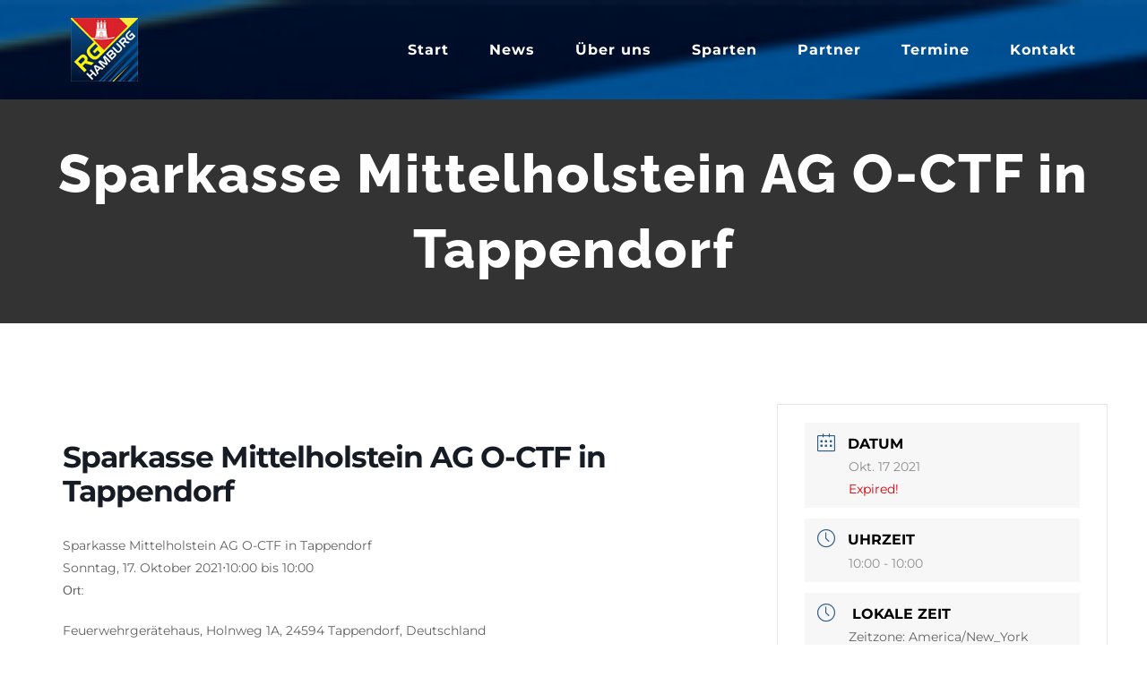

--- FILE ---
content_type: text/html; charset=UTF-8
request_url: https://rg-hamburg.de/events/sparkasse-mittelholstein-ag-o-ctf-in-tappendorf/
body_size: 77660
content:
<!DOCTYPE html>
<html class="avada-html-layout-wide avada-html-header-position-top" lang="de" prefix="og: http://ogp.me/ns# fb: http://ogp.me/ns/fb#">
<head>
	<meta http-equiv="X-UA-Compatible" content="IE=edge" />
	<meta http-equiv="Content-Type" content="text/html; charset=utf-8"/>
	<meta name="viewport" content="width=device-width, initial-scale=1" />
	<title>Sparkasse Mittelholstein AG O-CTF in Tappendorf &#8211; RG-Hamburg</title>
<meta name='robots' content='max-image-preview:large' />
<link rel="alternate" type="application/rss+xml" title="RG-Hamburg &raquo; Feed" href="https://rg-hamburg.de/feed/" />
<link rel="alternate" type="application/rss+xml" title="RG-Hamburg &raquo; Kommentar-Feed" href="https://rg-hamburg.de/comments/feed/" />
		
		
		
				
		<meta property="og:title" content="Sparkasse Mittelholstein AG O-CTF in Tappendorf"/>
		<meta property="og:type" content="article"/>
		<meta property="og:url" content="https://rg-hamburg.de/events/sparkasse-mittelholstein-ag-o-ctf-in-tappendorf/"/>
		<meta property="og:site_name" content="RG-Hamburg"/>
		<meta property="og:description" content="Sparkasse Mittelholstein AG O-CTF in Tappendorf
Sonntag, 17. Oktober 2021⋅10:00 bis 10:00"/>

									<meta property="og:image" content="https://www.rg-hamburg.de/wp-content/uploads/2018/04/logo_neu_web.jpg"/>
							<script type="text/javascript">
window._wpemojiSettings = {"baseUrl":"https:\/\/s.w.org\/images\/core\/emoji\/14.0.0\/72x72\/","ext":".png","svgUrl":"https:\/\/s.w.org\/images\/core\/emoji\/14.0.0\/svg\/","svgExt":".svg","source":{"concatemoji":"https:\/\/rg-hamburg.de\/wp-includes\/js\/wp-emoji-release.min.js?ver=6.2.8"}};
/*! This file is auto-generated */
!function(e,a,t){var n,r,o,i=a.createElement("canvas"),p=i.getContext&&i.getContext("2d");function s(e,t){p.clearRect(0,0,i.width,i.height),p.fillText(e,0,0);e=i.toDataURL();return p.clearRect(0,0,i.width,i.height),p.fillText(t,0,0),e===i.toDataURL()}function c(e){var t=a.createElement("script");t.src=e,t.defer=t.type="text/javascript",a.getElementsByTagName("head")[0].appendChild(t)}for(o=Array("flag","emoji"),t.supports={everything:!0,everythingExceptFlag:!0},r=0;r<o.length;r++)t.supports[o[r]]=function(e){if(p&&p.fillText)switch(p.textBaseline="top",p.font="600 32px Arial",e){case"flag":return s("\ud83c\udff3\ufe0f\u200d\u26a7\ufe0f","\ud83c\udff3\ufe0f\u200b\u26a7\ufe0f")?!1:!s("\ud83c\uddfa\ud83c\uddf3","\ud83c\uddfa\u200b\ud83c\uddf3")&&!s("\ud83c\udff4\udb40\udc67\udb40\udc62\udb40\udc65\udb40\udc6e\udb40\udc67\udb40\udc7f","\ud83c\udff4\u200b\udb40\udc67\u200b\udb40\udc62\u200b\udb40\udc65\u200b\udb40\udc6e\u200b\udb40\udc67\u200b\udb40\udc7f");case"emoji":return!s("\ud83e\udef1\ud83c\udffb\u200d\ud83e\udef2\ud83c\udfff","\ud83e\udef1\ud83c\udffb\u200b\ud83e\udef2\ud83c\udfff")}return!1}(o[r]),t.supports.everything=t.supports.everything&&t.supports[o[r]],"flag"!==o[r]&&(t.supports.everythingExceptFlag=t.supports.everythingExceptFlag&&t.supports[o[r]]);t.supports.everythingExceptFlag=t.supports.everythingExceptFlag&&!t.supports.flag,t.DOMReady=!1,t.readyCallback=function(){t.DOMReady=!0},t.supports.everything||(n=function(){t.readyCallback()},a.addEventListener?(a.addEventListener("DOMContentLoaded",n,!1),e.addEventListener("load",n,!1)):(e.attachEvent("onload",n),a.attachEvent("onreadystatechange",function(){"complete"===a.readyState&&t.readyCallback()})),(e=t.source||{}).concatemoji?c(e.concatemoji):e.wpemoji&&e.twemoji&&(c(e.twemoji),c(e.wpemoji)))}(window,document,window._wpemojiSettings);
</script>
<style type="text/css">
img.wp-smiley,
img.emoji {
	display: inline !important;
	border: none !important;
	box-shadow: none !important;
	height: 1em !important;
	width: 1em !important;
	margin: 0 0.07em !important;
	vertical-align: -0.1em !important;
	background: none !important;
	padding: 0 !important;
}
</style>
	<link rel='stylesheet' id='mec-select2-style-css' href='https://rg-hamburg.de/wp-content/plugins/modern-events-calendar/assets/packages/select2/select2.min.css?ver=5.17.2' type='text/css' media='all' />
<link rel='stylesheet' id='mec-font-icons-css' href='https://rg-hamburg.de/wp-content/plugins/modern-events-calendar/assets/css/iconfonts.css?ver=6.2.8' type='text/css' media='all' />
<link rel='stylesheet' id='mec-frontend-style-css' href='https://rg-hamburg.de/wp-content/plugins/modern-events-calendar/assets/css/frontend.min.css?ver=5.17.2' type='text/css' media='all' />
<link rel='stylesheet' id='mec-tooltip-style-css' href='https://rg-hamburg.de/wp-content/plugins/modern-events-calendar/assets/packages/tooltip/tooltip.css?ver=6.2.8' type='text/css' media='all' />
<link rel='stylesheet' id='mec-tooltip-shadow-style-css' href='https://rg-hamburg.de/wp-content/plugins/modern-events-calendar/assets/packages/tooltip/tooltipster-sideTip-shadow.min.css?ver=6.2.8' type='text/css' media='all' />
<link rel='stylesheet' id='mec-featherlight-style-css' href='https://rg-hamburg.de/wp-content/plugins/modern-events-calendar/assets/packages/featherlight/featherlight.css?ver=6.2.8' type='text/css' media='all' />
<link rel='stylesheet' id='mec-lity-style-css' href='https://rg-hamburg.de/wp-content/plugins/modern-events-calendar/assets/packages/lity/lity.min.css?ver=6.2.8' type='text/css' media='all' />
<link rel='stylesheet' id='layerslider-css' href='https://rg-hamburg.de/wp-content/plugins/LayerSlider/assets/static/layerslider/css/layerslider.css?ver=7.7.0' type='text/css' media='all' />
<link rel='stylesheet' id='fusion-dynamic-css-css' href='https://rg-hamburg.de/wp-content/uploads/fusion-styles/7b480358e6bdc907052c35594d22a8e7.min.css?ver=3.10.1' type='text/css' media='all' />
<script type='text/javascript' src='https://rg-hamburg.de/wp-includes/js/jquery/jquery.min.js?ver=3.6.4' id='jquery-core-js'></script>
<script type='text/javascript' src='https://rg-hamburg.de/wp-includes/js/jquery/jquery-migrate.min.js?ver=3.4.0' id='jquery-migrate-js'></script>
<script type='text/javascript' id='mec-frontend-script-js-extra'>
/* <![CDATA[ */
var mecdata = {"day":"Tag","days":"Tage","hour":"Stunde","hours":"Stunden","minute":"Minute","minutes":"Minuten","second":"Sekunde","seconds":"Sekunden","elementor_edit_mode":"no","recapcha_key":"","ajax_url":"https:\/\/rg-hamburg.de\/wp-admin\/admin-ajax.php","fes_nonce":"0ce1c81664","current_year":"2026","current_month":"01","datepicker_format":"yy-mm-dd&Y-m-d"};
/* ]]> */
</script>
<script type='text/javascript' src='https://rg-hamburg.de/wp-content/plugins/modern-events-calendar/assets/js/frontend.js?ver=5.17.2' id='mec-frontend-script-js'></script>
<script type='text/javascript' src='https://rg-hamburg.de/wp-content/plugins/modern-events-calendar/assets/js/events.js?ver=5.17.2' id='mec-events-script-js'></script>
<script type='text/javascript' id='layerslider-utils-js-extra'>
/* <![CDATA[ */
var LS_Meta = {"v":"7.7.0","fixGSAP":"1"};
/* ]]> */
</script>
<script type='text/javascript' src='https://rg-hamburg.de/wp-content/plugins/LayerSlider/assets/static/layerslider/js/layerslider.utils.js?ver=7.7.0' id='layerslider-utils-js'></script>
<script type='text/javascript' src='https://rg-hamburg.de/wp-content/plugins/LayerSlider/assets/static/layerslider/js/layerslider.kreaturamedia.jquery.js?ver=7.7.0' id='layerslider-js'></script>
<script type='text/javascript' src='https://rg-hamburg.de/wp-content/plugins/LayerSlider/assets/static/layerslider/js/layerslider.transitions.js?ver=7.7.0' id='layerslider-transitions-js'></script>
<meta name="generator" content="Powered by LayerSlider 7.7.0 - Build Heros, Sliders, and Popups. Create Animations and Beautiful, Rich Web Content as Easy as Never Before on WordPress." />
<!-- LayerSlider updates and docs at: https://layerslider.com -->
<link rel="https://api.w.org/" href="https://rg-hamburg.de/wp-json/" /><link rel="alternate" type="application/json" href="https://rg-hamburg.de/wp-json/wp/v2/mec-events/11422" /><link rel="EditURI" type="application/rsd+xml" title="RSD" href="https://rg-hamburg.de/xmlrpc.php?rsd" />
<link rel="wlwmanifest" type="application/wlwmanifest+xml" href="https://rg-hamburg.de/wp-includes/wlwmanifest.xml" />
<meta name="generator" content="WordPress 6.2.8" />
<link rel="canonical" href="https://rg-hamburg.de/events/sparkasse-mittelholstein-ag-o-ctf-in-tappendorf/" />
<link rel='shortlink' href='https://rg-hamburg.de/?p=11422' />
<link rel="alternate" type="application/json+oembed" href="https://rg-hamburg.de/wp-json/oembed/1.0/embed?url=https%3A%2F%2Frg-hamburg.de%2Fevents%2Fsparkasse-mittelholstein-ag-o-ctf-in-tappendorf%2F" />
<link rel="alternate" type="text/xml+oembed" href="https://rg-hamburg.de/wp-json/oembed/1.0/embed?url=https%3A%2F%2Frg-hamburg.de%2Fevents%2Fsparkasse-mittelholstein-ag-o-ctf-in-tappendorf%2F&#038;format=xml" />
<style type="text/css" id="simple-css-output">p { text-align: justify;}</style><style type="text/css" id="css-fb-visibility">@media screen and (max-width: 640px){.fusion-no-small-visibility{display:none !important;}body .sm-text-align-center{text-align:center !important;}body .sm-text-align-left{text-align:left !important;}body .sm-text-align-right{text-align:right !important;}body .sm-flex-align-center{justify-content:center !important;}body .sm-flex-align-flex-start{justify-content:flex-start !important;}body .sm-flex-align-flex-end{justify-content:flex-end !important;}body .sm-mx-auto{margin-left:auto !important;margin-right:auto !important;}body .sm-ml-auto{margin-left:auto !important;}body .sm-mr-auto{margin-right:auto !important;}body .fusion-absolute-position-small{position:absolute;top:auto;width:100%;}.awb-sticky.awb-sticky-small{ position: sticky; top: var(--awb-sticky-offset,0); }}@media screen and (min-width: 641px) and (max-width: 1024px){.fusion-no-medium-visibility{display:none !important;}body .md-text-align-center{text-align:center !important;}body .md-text-align-left{text-align:left !important;}body .md-text-align-right{text-align:right !important;}body .md-flex-align-center{justify-content:center !important;}body .md-flex-align-flex-start{justify-content:flex-start !important;}body .md-flex-align-flex-end{justify-content:flex-end !important;}body .md-mx-auto{margin-left:auto !important;margin-right:auto !important;}body .md-ml-auto{margin-left:auto !important;}body .md-mr-auto{margin-right:auto !important;}body .fusion-absolute-position-medium{position:absolute;top:auto;width:100%;}.awb-sticky.awb-sticky-medium{ position: sticky; top: var(--awb-sticky-offset,0); }}@media screen and (min-width: 1025px){.fusion-no-large-visibility{display:none !important;}body .lg-text-align-center{text-align:center !important;}body .lg-text-align-left{text-align:left !important;}body .lg-text-align-right{text-align:right !important;}body .lg-flex-align-center{justify-content:center !important;}body .lg-flex-align-flex-start{justify-content:flex-start !important;}body .lg-flex-align-flex-end{justify-content:flex-end !important;}body .lg-mx-auto{margin-left:auto !important;margin-right:auto !important;}body .lg-ml-auto{margin-left:auto !important;}body .lg-mr-auto{margin-right:auto !important;}body .fusion-absolute-position-large{position:absolute;top:auto;width:100%;}.awb-sticky.awb-sticky-large{ position: sticky; top: var(--awb-sticky-offset,0); }}</style><style type="text/css">.recentcomments a{display:inline !important;padding:0 !important;margin:0 !important;}</style><link rel="icon" href="https://rg-hamburg.de/wp-content/uploads/2018/05/logo_neu_browser-66x66.jpg" sizes="32x32" />
<link rel="icon" href="https://rg-hamburg.de/wp-content/uploads/2018/05/logo_neu_browser.jpg" sizes="192x192" />
<link rel="apple-touch-icon" href="https://rg-hamburg.de/wp-content/uploads/2018/05/logo_neu_browser.jpg" />
<meta name="msapplication-TileImage" content="https://rg-hamburg.de/wp-content/uploads/2018/05/logo_neu_browser.jpg" />
		<script type="text/javascript">
			var doc = document.documentElement;
			doc.setAttribute( 'data-useragent', navigator.userAgent );
		</script>
		<style type="text/css">.mec-event-grid-minimal .mec-modal-booking-button:hover, .mec-events-timeline-wrap .mec-organizer-item a, .mec-events-timeline-wrap .mec-organizer-item:after, .mec-events-timeline-wrap .mec-shortcode-organizers i, .mec-timeline-event .mec-modal-booking-button, .mec-wrap .mec-map-lightbox-wp.mec-event-list-classic .mec-event-date, .mec-timetable-t2-col .mec-modal-booking-button:hover, .mec-event-container-classic .mec-modal-booking-button:hover, .mec-calendar-events-side .mec-modal-booking-button:hover, .mec-event-grid-yearly  .mec-modal-booking-button, .mec-events-agenda .mec-modal-booking-button, .mec-event-grid-simple .mec-modal-booking-button, .mec-event-list-minimal  .mec-modal-booking-button:hover, .mec-timeline-month-divider,  .mec-wrap.colorskin-custom .mec-totalcal-box .mec-totalcal-view span:hover,.mec-wrap.colorskin-custom .mec-calendar.mec-event-calendar-classic .mec-selected-day,.mec-wrap.colorskin-custom .mec-color, .mec-wrap.colorskin-custom .mec-event-sharing-wrap .mec-event-sharing > li:hover a, .mec-wrap.colorskin-custom .mec-color-hover:hover, .mec-wrap.colorskin-custom .mec-color-before *:before ,.mec-wrap.colorskin-custom .mec-widget .mec-event-grid-classic.owl-carousel .owl-nav i,.mec-wrap.colorskin-custom .mec-event-list-classic a.magicmore:hover,.mec-wrap.colorskin-custom .mec-event-grid-simple:hover .mec-event-title,.mec-wrap.colorskin-custom .mec-single-event .mec-event-meta dd.mec-events-event-categories:before,.mec-wrap.colorskin-custom .mec-single-event-date:before,.mec-wrap.colorskin-custom .mec-single-event-time:before,.mec-wrap.colorskin-custom .mec-events-meta-group.mec-events-meta-group-venue:before,.mec-wrap.colorskin-custom .mec-calendar .mec-calendar-side .mec-previous-month i,.mec-wrap.colorskin-custom .mec-calendar .mec-calendar-side .mec-next-month:hover,.mec-wrap.colorskin-custom .mec-calendar .mec-calendar-side .mec-previous-month:hover,.mec-wrap.colorskin-custom .mec-calendar .mec-calendar-side .mec-next-month:hover,.mec-wrap.colorskin-custom .mec-calendar.mec-event-calendar-classic dt.mec-selected-day:hover,.mec-wrap.colorskin-custom .mec-infowindow-wp h5 a:hover, .colorskin-custom .mec-events-meta-group-countdown .mec-end-counts h3,.mec-calendar .mec-calendar-side .mec-next-month i,.mec-wrap .mec-totalcal-box i,.mec-calendar .mec-event-article .mec-event-title a:hover,.mec-attendees-list-details .mec-attendee-profile-link a:hover,.mec-wrap.colorskin-custom .mec-next-event-details li i, .mec-next-event-details i:before, .mec-marker-infowindow-wp .mec-marker-infowindow-count, .mec-next-event-details a,.mec-wrap.colorskin-custom .mec-events-masonry-cats a.mec-masonry-cat-selected,.lity .mec-color,.lity .mec-color-before :before,.lity .mec-color-hover:hover,.lity .mec-wrap .mec-color,.lity .mec-wrap .mec-color-before :before,.lity .mec-wrap .mec-color-hover:hover,.leaflet-popup-content .mec-color,.leaflet-popup-content .mec-color-before :before,.leaflet-popup-content .mec-color-hover:hover,.leaflet-popup-content .mec-wrap .mec-color,.leaflet-popup-content .mec-wrap .mec-color-before :before,.leaflet-popup-content .mec-wrap .mec-color-hover:hover, .mec-calendar.mec-calendar-daily .mec-calendar-d-table .mec-daily-view-day.mec-daily-view-day-active.mec-color, .mec-map-boxshow div .mec-map-view-event-detail.mec-event-detail i,.mec-map-boxshow div .mec-map-view-event-detail.mec-event-detail:hover,.mec-map-boxshow .mec-color,.mec-map-boxshow .mec-color-before :before,.mec-map-boxshow .mec-color-hover:hover,.mec-map-boxshow .mec-wrap .mec-color,.mec-map-boxshow .mec-wrap .mec-color-before :before,.mec-map-boxshow .mec-wrap .mec-color-hover:hover, .mec-choosen-time-message, .mec-booking-calendar-month-navigation .mec-next-month:hover, .mec-booking-calendar-month-navigation .mec-previous-month:hover, .mec-yearly-view-wrap .mec-agenda-event-title a:hover, .mec-yearly-view-wrap .mec-yearly-title-sec .mec-next-year i, .mec-yearly-view-wrap .mec-yearly-title-sec .mec-previous-year i, .mec-yearly-view-wrap .mec-yearly-title-sec .mec-next-year:hover, .mec-yearly-view-wrap .mec-yearly-title-sec .mec-previous-year:hover, .mec-av-spot .mec-av-spot-head .mec-av-spot-box span{color: #2d5c88}.mec-skin-carousel-container .mec-event-footer-carousel-type3 .mec-modal-booking-button:hover, .mec-wrap.colorskin-custom .mec-event-sharing .mec-event-share:hover .event-sharing-icon,.mec-wrap.colorskin-custom .mec-event-grid-clean .mec-event-date,.mec-wrap.colorskin-custom .mec-event-list-modern .mec-event-sharing > li:hover a i,.mec-wrap.colorskin-custom .mec-event-list-modern .mec-event-sharing .mec-event-share:hover .mec-event-sharing-icon,.mec-wrap.colorskin-custom .mec-event-list-modern .mec-event-sharing li:hover a i,.mec-wrap.colorskin-custom .mec-calendar:not(.mec-event-calendar-classic) .mec-selected-day,.mec-wrap.colorskin-custom .mec-calendar .mec-selected-day:hover,.mec-wrap.colorskin-custom .mec-calendar .mec-calendar-row  dt.mec-has-event:hover,.mec-wrap.colorskin-custom .mec-calendar .mec-has-event:after, .mec-wrap.colorskin-custom .mec-bg-color, .mec-wrap.colorskin-custom .mec-bg-color-hover:hover, .colorskin-custom .mec-event-sharing-wrap:hover > li, .mec-wrap.colorskin-custom .mec-totalcal-box .mec-totalcal-view span.mec-totalcalview-selected,.mec-wrap .flip-clock-wrapper ul li a div div.inn,.mec-wrap .mec-totalcal-box .mec-totalcal-view span.mec-totalcalview-selected,.event-carousel-type1-head .mec-event-date-carousel,.mec-event-countdown-style3 .mec-event-date,#wrap .mec-wrap article.mec-event-countdown-style1,.mec-event-countdown-style1 .mec-event-countdown-part3 a.mec-event-button,.mec-wrap .mec-event-countdown-style2,.mec-map-get-direction-btn-cnt input[type="submit"],.mec-booking button,span.mec-marker-wrap,.mec-wrap.colorskin-custom .mec-timeline-events-container .mec-timeline-event-date:before, .mec-has-event-for-booking.mec-active .mec-calendar-novel-selected-day, .mec-booking-tooltip.multiple-time .mec-booking-calendar-date.mec-active, .mec-booking-tooltip.multiple-time .mec-booking-calendar-date:hover, .mec-ongoing-normal-label, .mec-calendar .mec-has-event:after{background-color: #2d5c88;}.mec-skin-carousel-container .mec-event-footer-carousel-type3 .mec-modal-booking-button:hover, .mec-timeline-month-divider, .mec-wrap.colorskin-custom .mec-single-event .mec-speakers-details ul li .mec-speaker-avatar a:hover img,.mec-wrap.colorskin-custom .mec-event-list-modern .mec-event-sharing > li:hover a i,.mec-wrap.colorskin-custom .mec-event-list-modern .mec-event-sharing .mec-event-share:hover .mec-event-sharing-icon,.mec-wrap.colorskin-custom .mec-event-list-standard .mec-month-divider span:before,.mec-wrap.colorskin-custom .mec-single-event .mec-social-single:before,.mec-wrap.colorskin-custom .mec-single-event .mec-frontbox-title:before,.mec-wrap.colorskin-custom .mec-calendar .mec-calendar-events-side .mec-table-side-day, .mec-wrap.colorskin-custom .mec-border-color, .mec-wrap.colorskin-custom .mec-border-color-hover:hover, .colorskin-custom .mec-single-event .mec-frontbox-title:before, .colorskin-custom .mec-single-event .mec-events-meta-group-booking form > h4:before, .mec-wrap.colorskin-custom .mec-totalcal-box .mec-totalcal-view span.mec-totalcalview-selected,.mec-wrap .mec-totalcal-box .mec-totalcal-view span.mec-totalcalview-selected,.event-carousel-type1-head .mec-event-date-carousel:after,.mec-wrap.colorskin-custom .mec-events-masonry-cats a.mec-masonry-cat-selected, .mec-marker-infowindow-wp .mec-marker-infowindow-count, .mec-wrap.colorskin-custom .mec-events-masonry-cats a:hover, .mec-has-event-for-booking .mec-calendar-novel-selected-day, .mec-booking-tooltip.multiple-time .mec-booking-calendar-date.mec-active, .mec-booking-tooltip.multiple-time .mec-booking-calendar-date:hover{border-color: #2d5c88;}.mec-wrap.colorskin-custom .mec-event-countdown-style3 .mec-event-date:after,.mec-wrap.colorskin-custom .mec-month-divider span:before, .mec-calendar.mec-event-container-simple dl dt.mec-selected-day, .mec-calendar.mec-event-container-simple dl dt.mec-selected-day:hover{border-bottom-color:#2d5c88;}.mec-wrap.colorskin-custom  article.mec-event-countdown-style1 .mec-event-countdown-part2:after{border-color: transparent transparent transparent #2d5c88;}.mec-wrap.colorskin-custom .mec-box-shadow-color { box-shadow: 0 4px 22px -7px #2d5c88;}.mec-events-timeline-wrap .mec-shortcode-organizers, .mec-timeline-event .mec-modal-booking-button, .mec-events-timeline-wrap:before, .mec-wrap.colorskin-custom .mec-timeline-event-local-time, .mec-wrap.colorskin-custom .mec-timeline-event-time ,.mec-wrap.colorskin-custom .mec-timeline-event-location,.mec-choosen-time-message { background: rgba(45,92,136,.11);}.mec-wrap.colorskin-custom .mec-timeline-events-container .mec-timeline-event-date:after { background: rgba(45,92,136,.3);}.mec-wrap.colorskin-custom h1 a:hover, .mec-wrap.colorskin-custom h2 a:hover, .mec-wrap.colorskin-custom h3 a:hover, .mec-wrap.colorskin-custom h4 a:hover, .mec-wrap.colorskin-custom h5 a:hover, .mec-wrap.colorskin-custom h6 a:hover,.entry-content .mec-wrap.colorskin-custom h1 a:hover, .entry-content .mec-wrap.colorskin-custom h2 a:hover, .entry-content .mec-wrap.colorskin-custom h3 a:hover,.entry-content  .mec-wrap.colorskin-custom h4 a:hover, .entry-content .mec-wrap.colorskin-custom h5 a:hover, .entry-content .mec-wrap.colorskin-custom h6 a:hover {color: #003366 !important;}</style>
	</head>

<body class="mec-events-template-default single single-mec-events postid-11422 fusion-image-hovers fusion-pagination-sizing fusion-button_type-flat fusion-button_span-no fusion-button_gradient-linear avada-image-rollover-circle-yes avada-image-rollover-yes avada-image-rollover-direction-center_vertical fusion-body ltr fusion-sticky-header no-tablet-sticky-header no-mobile-sticky-header avada-has-rev-slider-styles fusion-disable-outline fusion-sub-menu-fade mobile-logo-pos-left layout-wide-mode avada-has-boxed-modal-shadow-none layout-scroll-offset-full avada-has-zero-margin-offset-top fusion-top-header menu-text-align-center mobile-menu-design-modern fusion-show-pagination-text fusion-header-layout-v1 avada-responsive avada-footer-fx-none avada-menu-highlight-style-bar fusion-search-form-classic fusion-main-menu-search-overlay fusion-avatar-square avada-sticky-shrinkage avada-dropdown-styles avada-blog-layout-large avada-blog-archive-layout-grid avada-header-shadow-no avada-menu-icon-position-left avada-has-megamenu-shadow avada-has-mainmenu-dropdown-divider avada-has-header-100-width avada-has-pagetitle-bg-full avada-has-100-footer avada-has-breadcrumb-mobile-hidden avada-has-titlebar-bar_and_content avada-social-full-transparent avada-has-header-bg-image avada-header-bg-no-repeat avada-has-header-bg-full avada-has-header-bg-parallax avada-has-pagination-padding avada-flyout-menu-direction-fade avada-ec-views-v1" data-awb-post-id="11422">
		<a class="skip-link screen-reader-text" href="#content">Zum Inhalt springen</a>

	<div id="boxed-wrapper">
		
		<div id="wrapper" class="fusion-wrapper">
			<div id="home" style="position:relative;top:-1px;"></div>
							
					
			<header class="fusion-header-wrapper">
				<div class="fusion-header-v1 fusion-logo-alignment fusion-logo-left fusion-sticky-menu- fusion-sticky-logo- fusion-mobile-logo-  fusion-mobile-menu-design-modern">
					<div class="fusion-header-sticky-height"></div>
<div class="fusion-header">
	<div class="fusion-row">
					<div class="fusion-logo" data-margin-top="20px" data-margin-bottom="20px" data-margin-left="0px" data-margin-right="0px">
			<a class="fusion-logo-link"  href="https://rg-hamburg.de/" >

						<!-- standard logo -->
			<img src="https://www.rg-hamburg.de/wp-content/uploads/2018/04/logo_neu_web.jpg" srcset="https://www.rg-hamburg.de/wp-content/uploads/2018/04/logo_neu_web.jpg 1x" width="" height="" alt="RG-Hamburg Logo" data-retina_logo_url="" class="fusion-standard-logo" />

			
					</a>
		</div>		<nav class="fusion-main-menu" aria-label="Hauptmenü"><div class="fusion-overlay-search">		<form role="search" class="searchform fusion-search-form  fusion-search-form-classic" method="get" action="https://rg-hamburg.de/">
			<div class="fusion-search-form-content">

				
				<div class="fusion-search-field search-field">
					<label><span class="screen-reader-text">Suche nach:</span>
													<input type="search" value="" name="s" class="s" placeholder="Suchen..." required aria-required="true" aria-label="Suchen..."/>
											</label>
				</div>
				<div class="fusion-search-button search-button">
					<input type="submit" class="fusion-search-submit searchsubmit" aria-label="Suche" value="&#xf002;" />
									</div>

				
			</div>


			
		</form>
		<div class="fusion-search-spacer"></div><a href="#" role="button" aria-label="Schließe die Suche" class="fusion-close-search"></a></div><ul id="menu-construction-main-menu" class="fusion-menu"><li  id="menu-item-958"  class="menu-item menu-item-type-post_type menu-item-object-page menu-item-home menu-item-958"  data-item-id="958"><a  href="https://rg-hamburg.de/" class="fusion-bar-highlight"><span class="menu-text">Start</span></a></li><li  id="menu-item-2019"  class="menu-item menu-item-type-post_type menu-item-object-page menu-item-2019"  data-item-id="2019"><a  href="https://rg-hamburg.de/news/" class="fusion-bar-highlight"><span class="menu-text">News</span></a></li><li  id="menu-item-1576"  class="menu-item menu-item-type-post_type menu-item-object-page menu-item-has-children menu-item-1576 fusion-dropdown-menu"  data-item-id="1576"><a  href="https://rg-hamburg.de/ueber-uns/" class="fusion-bar-highlight"><span class="menu-text">Über uns</span></a><ul class="sub-menu"><li  id="menu-item-1588"  class="menu-item menu-item-type-post_type menu-item-object-page menu-item-1588 fusion-dropdown-submenu" ><a  href="https://rg-hamburg.de/ueber-uns/" class="fusion-bar-highlight"><span>Historie</span></a></li><li  id="menu-item-1587"  class="menu-item menu-item-type-post_type menu-item-object-page menu-item-1587 fusion-dropdown-submenu" ><a  href="https://rg-hamburg.de/ueber-uns/mitgliedschaft/" class="fusion-bar-highlight"><span>Mitgliedschaft</span></a></li><li  id="menu-item-1608"  class="menu-item menu-item-type-custom menu-item-object-custom menu-item-1608 fusion-dropdown-submenu" ><a  target="_blank" rel="noopener noreferrer" href="https://rg-hamburg.de/wp-content/uploads/2023/10/RGH_Satzung_12-2022.pdf" class="fusion-bar-highlight"><span>Satzung</span></a></li><li  id="menu-item-8280"  class="menu-item menu-item-type-post_type menu-item-object-page menu-item-has-children menu-item-8280 fusion-dropdown-submenu" ><a  href="https://rg-hamburg.de/ueber-uns/ordnungen/" class="fusion-bar-highlight"><span>Ordnungen</span></a><ul class="sub-menu"><li  id="menu-item-1610"  class="menu-item menu-item-type-custom menu-item-object-custom menu-item-1610" ><a  target="_blank" rel="noopener noreferrer" href="https://www.rg-hamburg.de/wp-content/uploads/2018/03/RGH_GO-VO_2015-02-11.pdf" class="fusion-bar-highlight"><span>Geschäftsordnung</span></a></li><li  id="menu-item-1614"  class="menu-item menu-item-type-custom menu-item-object-custom menu-item-1614" ><a  target="_blank" rel="noopener noreferrer" href="https://www.rg-hamburg.de/wp-content/uploads/2018/05/RG-Hamburg-Finanz-und-Beitragsordung-Ausgabe-2-2018-Stand-01.01.pdf" class="fusion-bar-highlight"><span>Finanzordnung</span></a></li><li  id="menu-item-1612"  class="menu-item menu-item-type-custom menu-item-object-custom menu-item-1612" ><a  href="https://www.rg-hamburg.de/wp-content/uploads/2018/03/RGH_JO_2015-02-11.pdf" class="fusion-bar-highlight"><span>Jugendordnung</span></a></li></ul></li><li  id="menu-item-1736"  class="menu-item menu-item-type-post_type menu-item-object-page menu-item-1736 fusion-dropdown-submenu" ><a  href="https://rg-hamburg.de/ueber-uns/unsere-veranstaltungen/" class="fusion-bar-highlight"><span>Unsere Veranstaltungen</span></a></li><li  id="menu-item-2602"  class="menu-item menu-item-type-post_type menu-item-object-page menu-item-has-children menu-item-2602 fusion-dropdown-submenu" ><a  href="https://rg-hamburg.de/ueber-uns/fotoarchiv/" class="fusion-bar-highlight"><span>Fotoarchiv</span></a><ul class="sub-menu"><li  id="menu-item-2603"  class="menu-item menu-item-type-post_type menu-item-object-page menu-item-2603" ><a  href="https://rg-hamburg.de/ueber-uns/fotoarchiv/fotoarchiv-bahn/" class="fusion-bar-highlight"><span>Bahn</span></a></li><li  id="menu-item-5294"  class="menu-item menu-item-type-post_type menu-item-object-page menu-item-5294" ><a  href="https://rg-hamburg.de/ueber-uns/fotoarchiv/fotoarchiv-bmx/" class="fusion-bar-highlight"><span>BMX</span></a></li><li  id="menu-item-8271"  class="menu-item menu-item-type-post_type menu-item-object-page menu-item-8271" ><a  href="https://rg-hamburg.de/ueber-uns/fotoarchiv/fotoarchiv-cross/" class="fusion-bar-highlight"><span>Cross</span></a></li><li  id="menu-item-8270"  class="menu-item menu-item-type-post_type menu-item-object-page menu-item-8270" ><a  href="https://rg-hamburg.de/ueber-uns/fotoarchiv/fotoarchiv-rennsport/" class="fusion-bar-highlight"><span>Rennsport</span></a></li><li  id="menu-item-8269"  class="menu-item menu-item-type-post_type menu-item-object-page menu-item-8269" ><a  href="https://rg-hamburg.de/ueber-uns/fotoarchiv/fotoarchiv-rtf/" class="fusion-bar-highlight"><span>RTF</span></a></li><li  id="menu-item-8267"  class="menu-item menu-item-type-post_type menu-item-object-page menu-item-8267" ><a  href="https://rg-hamburg.de/ueber-uns/fotoarchiv/fotoarchiv-zeitfahren/" class="fusion-bar-highlight"><span>Zeitfahren</span></a></li><li  id="menu-item-8268"  class="menu-item menu-item-type-post_type menu-item-object-page menu-item-8268" ><a  href="https://rg-hamburg.de/ueber-uns/fotoarchiv/fotoarchiv-sonstiges/" class="fusion-bar-highlight"><span>Sonstiges</span></a></li></ul></li></ul></li><li  id="menu-item-1301"  class="menu-item menu-item-type-custom menu-item-object-custom menu-item-has-children menu-item-1301 fusion-dropdown-menu"  data-item-id="1301"><a  href="https://www.rg-hamburg.de/#sparten" class="fusion-bar-highlight"><span class="menu-text">Sparten</span></a><ul class="sub-menu"><li  id="menu-item-1318"  class="menu-item menu-item-type-post_type menu-item-object-page menu-item-has-children menu-item-1318 fusion-dropdown-submenu" ><a  href="https://rg-hamburg.de/bmx/" class="fusion-bar-highlight"><span>BMX</span></a><ul class="sub-menu"><li  id="menu-item-1461"  class="menu-item menu-item-type-post_type menu-item-object-page menu-item-1461" ><a  href="https://rg-hamburg.de/bmx/" class="fusion-bar-highlight"><span>Was ist BMX?</span></a></li><li  id="menu-item-1404"  class="menu-item menu-item-type-post_type menu-item-object-page menu-item-1404" ><a  href="https://rg-hamburg.de/bmx/aktuelles-bmx/" class="fusion-bar-highlight"><span>Aktuelles</span></a></li><li  id="menu-item-1405"  class="menu-item menu-item-type-post_type menu-item-object-page menu-item-1405" ><a  href="https://rg-hamburg.de/bmx/training/" class="fusion-bar-highlight"><span>Training</span></a></li><li  id="menu-item-1403"  class="menu-item menu-item-type-post_type menu-item-object-page menu-item-1403" ><a  href="https://rg-hamburg.de/bmx/rund-um-die-rennen/" class="fusion-bar-highlight"><span>Rund um die Rennen</span></a></li><li  id="menu-item-1402"  class="menu-item menu-item-type-post_type menu-item-object-page menu-item-1402" ><a  href="https://rg-hamburg.de/bmx/unsere-bmx-bahn/" class="fusion-bar-highlight"><span>Unsere BMX-Bahn</span></a></li><li  id="menu-item-1401"  class="menu-item menu-item-type-post_type menu-item-object-page menu-item-1401" ><a  href="https://rg-hamburg.de/bmx/bmx-team/" class="fusion-bar-highlight"><span>BMX Team</span></a></li><li  id="menu-item-8626"  class="menu-item menu-item-type-post_type menu-item-object-page menu-item-has-children menu-item-8626" ><a  href="https://rg-hamburg.de/bmx/ergebnisse/" class="fusion-bar-highlight"><span>Ergebnisse</span></a><ul class="sub-menu"><li  id="menu-item-1423"  class="menu-item menu-item-type-custom menu-item-object-custom menu-item-1423" ><a  target="_blank" rel="noopener noreferrer" href="https://www.bmx-nordcup.de/ergebnisse/" class="fusion-bar-highlight"><span>NordCup</span></a></li><li  id="menu-item-8627"  class="menu-item menu-item-type-custom menu-item-object-custom menu-item-8627" ><a  target="_blank" rel="noopener noreferrer" href="http://bmx.rad-net.de/modules.php?name=html&#038;f=termine.htm&#038;menuid=356" class="fusion-bar-highlight"><span>Bundesliga</span></a></li></ul></li></ul></li><li  id="menu-item-8428"  class="menu-item menu-item-type-post_type menu-item-object-page menu-item-has-children menu-item-8428 fusion-dropdown-submenu" ><a  href="https://rg-hamburg.de/rtf/aktuelles-rtf/" class="fusion-bar-highlight"><span>RTF</span></a><ul class="sub-menu"><li  id="menu-item-1460"  class="menu-item menu-item-type-post_type menu-item-object-page menu-item-1460" ><a  href="https://rg-hamburg.de/rtf/" class="fusion-bar-highlight"><span>Was ist RTF?</span></a></li><li  id="menu-item-1465"  class="menu-item menu-item-type-post_type menu-item-object-page menu-item-1465" ><a  href="https://rg-hamburg.de/rtf/aktuelles-rtf/" class="fusion-bar-highlight"><span>Aktuelles</span></a></li><li  id="menu-item-1441"  class="menu-item menu-item-type-post_type menu-item-object-page menu-item-1441" ><a  href="https://rg-hamburg.de/rtf/rg-hamburg-tour/" class="fusion-bar-highlight"><span>RG-Hamburg Tour / NordCup</span></a></li><li  id="menu-item-1459"  class="menu-item menu-item-type-post_type menu-item-object-page menu-item-1459" ><a  href="https://rg-hamburg.de/rtf/unsere-permanenten/" class="fusion-bar-highlight"><span>Unsere Permanenten</span></a></li><li  id="menu-item-10456"  class="menu-item menu-item-type-post_type menu-item-object-page menu-item-10456" ><a  href="https://rg-hamburg.de/rtf/unsere-offenen-trainingsgruppen/" class="fusion-bar-highlight"><span>Unsere offenen Trainingsgruppen</span></a></li><li  id="menu-item-1462"  class="menu-item menu-item-type-custom menu-item-object-custom menu-item-1462" ><a  target="_blank" rel="noopener noreferrer" href="https://www.rg-hamburg.de/wp-content/uploads/2021/01/Anmeldeformular_RTF_2021.pdf" class="fusion-bar-highlight"><span>RTF &#8211; Anmeldeformular</span></a></li><li  id="menu-item-8427"  class="menu-item menu-item-type-post_type menu-item-object-post menu-item-8427" ><a  href="https://rg-hamburg.de/radmarathon-cup-deutschland/" class="fusion-bar-highlight"><span>Radmarathon Cup Deutschland</span></a></li></ul></li><li  id="menu-item-1504"  class="menu-item menu-item-type-post_type menu-item-object-page menu-item-has-children menu-item-1504 fusion-dropdown-submenu" ><a  href="https://rg-hamburg.de/rennsport/" class="fusion-bar-highlight"><span>Rennsport</span></a><ul class="sub-menu"><li  id="menu-item-8294"  class="menu-item menu-item-type-post_type menu-item-object-page menu-item-8294" ><a  href="https://rg-hamburg.de/rennsport/was-ist-rennsport/" class="fusion-bar-highlight"><span>Was ist Rennsport?</span></a></li><li  id="menu-item-1508"  class="menu-item menu-item-type-post_type menu-item-object-page menu-item-1508" ><a  href="https://rg-hamburg.de/rennsport/" class="fusion-bar-highlight"><span>Aktuelles</span></a></li><li  id="menu-item-8329"  class="menu-item menu-item-type-post_type menu-item-object-page menu-item-8329" ><a  href="https://rg-hamburg.de/rennsport/training/" class="fusion-bar-highlight"><span>Training</span></a></li><li  id="menu-item-1535"  class="menu-item menu-item-type-post_type menu-item-object-page menu-item-1535" ><a  href="https://rg-hamburg.de/?page_id=1503" class="fusion-bar-highlight"><span>Fahrerportraits</span></a></li><li  id="menu-item-2027"  class="menu-item menu-item-type-post_type menu-item-object-page menu-item-2027" ><a  href="https://rg-hamburg.de/rennsport/kleidung/" class="fusion-bar-highlight"><span>Kleidung</span></a></li><li  id="menu-item-8293"  class="menu-item menu-item-type-post_type menu-item-object-page menu-item-8293" ><a  href="https://rg-hamburg.de/rennsport/radsportteam-sts-stellingen/" class="fusion-bar-highlight"><span>Radsport-Projekt STS-Stellingen</span></a></li></ul></li></ul></li><li  id="menu-item-1661"  class="menu-item menu-item-type-custom menu-item-object-custom menu-item-1661"  data-item-id="1661"><a  href="https://www.rg-hamburg.de/#partner" class="fusion-bar-highlight"><span class="menu-text">Partner</span></a></li><li  id="menu-item-1926"  class="menu-item menu-item-type-post_type menu-item-object-page menu-item-1926"  data-item-id="1926"><a  href="https://rg-hamburg.de/termine/" class="fusion-bar-highlight"><span class="menu-text">Termine</span></a></li><li  id="menu-item-1646"  class="menu-item menu-item-type-post_type menu-item-object-page menu-item-1646"  data-item-id="1646"><a  href="https://rg-hamburg.de/kontakt/" class="fusion-bar-highlight"><span class="menu-text">Kontakt</span></a></li></ul></nav>	<div class="fusion-mobile-menu-icons">
							<a href="#" class="fusion-icon awb-icon-bars" aria-label="Toggle mobile menu" aria-expanded="false"></a>
		
		
		
			</div>

<nav class="fusion-mobile-nav-holder fusion-mobile-menu-text-align-left" aria-label="Main Menu Mobile"></nav>

					</div>
</div>
				</div>
				<div class="fusion-clearfix"></div>
			</header>
								
							<div id="sliders-container" class="fusion-slider-visibility">
					</div>
				
					
							
			<section class="avada-page-titlebar-wrapper" aria-label="Kopfzeilen-Container">
	<div class="fusion-page-title-bar fusion-page-title-bar-breadcrumbs fusion-page-title-bar-center">
		<div class="fusion-page-title-row">
			<div class="fusion-page-title-wrapper">
				<div class="fusion-page-title-captions">

																							<h1 class="entry-title">Sparkasse Mittelholstein AG O-CTF in Tappendorf</h1>

											
																
				</div>

				
			</div>
		</div>
	</div>
</section>

						<main id="main" class="clearfix ">
				<div class="fusion-row" style="">

    <section id="main-content" class="mec-container">

        
        
            <div class="mec-wrap colorskin-custom clearfix " id="mec_skin_5116">
		<article class="row mec-single-event">

		<!-- start breadcrumbs -->
				<!-- end breadcrumbs -->

		<div class="col-md-8">
			<div class="mec-events-event-image"></div>
			<div class="mec-event-content">
								<h1 class="mec-single-title">Sparkasse Mittelholstein AG O-CTF in Tappendorf</h1>
				<div class="mec-single-event-description mec-events-content"><div class="kMp0We OcVpRe IyS93d N1DhNb">
<div id="xDetDlgWhen" class="NI2kfb ">
<div class="agOyMd Q3pZ0e">
<div class="JAPzS" data-text="Sparkasse Mittelholstein AG O-CTF in Tappendorf" data-tooltip-position="bottom" data-tooltip-vertical-offset="0" data-tooltip-horizontal-offset="0" data-tooltip-only-if-necessary="true"><span id="rAECCd" role="heading">Sparkasse Mittelholstein AG O-CTF in Tappendorf</span></div>
<div class="DN1TJ fX8Pqc CyPPBf">Sonntag, 17. Oktober 2021<span class="amqcKf">⋅</span>10:00 bis 10:00</div>
</div>
</div>
</div>
<div class="kMp0We d6wfac Wm6kRe OcVpRe u6fhB" role="button" aria-label="Feuerwehrgerätehaus, Holnweg 1A, 24594 Tappendorf, Deutschland in Google Maps öffnen">
<div class="nGJqzd OLw7vb" aria-hidden="true"></div>
<div id="xDetDlgLoc" class="NI2kfb DX3x9d" data-text="Feuerwehrgerätehaus, Holnweg 1A, 24594 Tappendorf, Deutschland" data-tooltip-position="bottom" data-tooltip-vertical-offset="0" data-tooltip-horizontal-offset="0" data-tooltip-only-if-necessary="false">
<p><span class="ynRLnc">Ort:</span></p>
<div class=" Q3pZ0e">
<div class="JAPzS DX3x9d">Feuerwehrgerätehaus, Holnweg 1A, 24594 Tappendorf, Deutschland</div>
<div class="DN1TJ fX8Pqc"></div>
</div>
</div>
</div>
<div class="kMp0We OcVpRe">
<div class="nGJqzd OLw7vb" aria-hidden="true"><span class="DPvwYc sm8sCf rL6ose" aria-hidden="true"></span></div>
<div id="xDetDlgDesc" class="NI2kfb S4zwaf"><span class="ynRLnc">Beschreibung:</span>Rendsburger Bicycle Club v. 1894 e.V.<br />
Kontakt: <a href="https://www.google.com/url?q=http://www.rbc-1894.de&amp;sa=D&amp;source=calendar&amp;usd=2&amp;usg=AOvVaw1_jsrkNP_PVlPJp5b0GvB6" target="_blank" rel="noopener">www.rbc-1894.de</a><br />
Km: 34 ,51, 67<br />
Punkte: 2/3/4</div>
</div>
</div>
			</div>

			
			<!-- Custom Data Fields -->
			
			<div class="mec-event-info-mobile"></div>

			<!-- Export Module -->
			<div class="mec-event-export-module mec-frontbox">
     <div class="mec-event-exporting">
        <div class="mec-export-details">
            <ul>
                <li><a class="mec-events-gcal mec-events-button mec-color mec-bg-color-hover mec-border-color" href="https://www.google.com/calendar/event?action=TEMPLATE&text=Sparkasse+Mittelholstein+AG+O-CTF+in+Tappendorf&dates=20211017T080000Z/20211017T080000Z&details=%0D%0A%0D%0A%0D%0ASparkasse+Mittelholstein+AG+O-CTF+in+Tappendorf%0D%0ASonntag%2C+17.+Oktober+2021%E2%8B%8510%3A00+bis+10%3A00%0D%0A%0D%0A%0D%0A%0D%0A%0D%0A%0D%0A%0D%0A%0D%0AOrt%3A%0D%0A%0D%0AFeuerwehrger%C3%A4tehaus%2C+Holnweg+1A%2C+24594+Tappendorf%2C+Deutschland%0D%0A%0D%0A%0D%0A%0D%0A%0D%0A%0D%0A%EE%89%AC%0D%0ABeschreibung%3ARendsburger+Bicycle+Club+v.+1894+e.V.%0D%0AKontakt%3A+www.rbc-1894.de%0D%0AKm%3A+34+%2C51%2C+67%0D%0APunkte%3A+2%2F3%2F4%0D%0A+%26location%3DHolnweg%2B1A%252C%2B24594%2BTappendorf%252C" target="_blank">+ zum Google Calendar hinzufügen</a></li>                <li><a class="mec-events-gcal mec-events-button mec-color mec-bg-color-hover mec-border-color" href="https://rg-hamburg.de/?method=ical&id=11422">+ iCal / Outlook export</a></li>            </ul>
        </div>
    </div>
</div>
			<!-- Countdown module -->
			
			<!-- Hourly Schedule -->
			
			<!-- Booking Module -->
			
			<!-- Tags -->
			<div class="mec-events-meta-group mec-events-meta-group-tags">
							</div>

		</div>

					<div class="col-md-4">

				<div class="mec-event-info-desktop mec-event-meta mec-color-before mec-frontbox">
											<div class="mec-single-event-date">
							<i class="mec-sl-calendar"></i>
							<h3 class="mec-date">Datum</h3>

															<dd><abbr class="mec-events-abbr"><span class="mec-start-date-label" itemprop="startDate">Okt. 17 2021</span></abbr></dd>
							
							<dd><span class="mec-holding-status mec-holding-status-expired">Expired!</span></dd>						</div>

													<div class="mec-single-event-time">
								<i class="mec-sl-clock " style=""></i>
								<h3 class="mec-time">Uhrzeit</h3>
								<i class="mec-time-comment"></i>

																	<dd><abbr class="mec-events-abbr">10:00 - 10:00</abbr></dd>
															</div>
							
					<!-- Local Time Module -->
					<div class="mec-local-time-details mec-frontbox" id="mec_local_time_details">
    <i class="mec-sl-clock"></i>
    <h3 class="mec-local-time mec-frontbox-title">Lokale Zeit</h3>
    <ul>
        <li>Zeitzone: <span>America/New_York</span></li>
        <li>Datum: <span class="mec-start-date-label" itemprop="startDate">Okt. 17 2021</span></li>
                <li>Zeit: <span>4:00 - 4:00</span></li>
            </ul>
</div>
					
					
					
					

											<div class="mec-single-event-location">
														<i class="mec-sl-location-pin"></i>
							<h3 class="mec-events-single-section-title mec-location">Ort</h3>
							<dd class="author fn org">Feuerwehrgerätehaus</dd>
							<dd class="location"><address class="mec-events-address"><span class="mec-address">Holnweg 1A, 24594 Tappendorf,</span></address></dd>

													</div>
						
											<div class="mec-single-event-category">
							<i class="mec-sl-folder"></i>
							<dt>Kategorie</dt>
							<dd class="mec-events-event-categories">
                                <a href="https://rg-hamburg.de/mec-category/ctf/" class="mec-color-hover" rel="tag"><i class="mec-fa-angle-right"></i>CTF</a></dd>						</div>
																
					<!-- Register Booking Button -->
					
				</div>

				<!-- Speakers Module -->
				
				<!-- Attendees List Module -->
				
				<!-- Next Previous Module -->
				
				<!-- Links Module -->
				<div class="mec-event-social mec-frontbox">
     <h3 class="mec-social-single mec-frontbox-title">Diese Veranstaltung teilen</h3>
     <div class="mec-event-sharing">
        <div class="mec-links-details">
            <ul>
                <li class="mec-event-social-icon"><a class="facebook" href="https://www.facebook.com/sharer/sharer.php?u=https%3A%2F%2Frg-hamburg.de%2Fevents%2Fsparkasse-mittelholstein-ag-o-ctf-in-tappendorf%2F" onclick="javascript:window.open(this.href, '', 'menubar=no,toolbar=no,resizable=yes,scrollbars=yes,height=500,width=600'); return false;" title="Teilen auf Facebook"><i class="mec-fa-facebook"></i></a></li><li class="mec-event-social-icon"><a class="twitter" href="https://twitter.com/share?url=https%3A%2F%2Frg-hamburg.de%2Fevents%2Fsparkasse-mittelholstein-ag-o-ctf-in-tappendorf%2F" onclick="javascript:window.open(this.href, '', 'menubar=no,toolbar=no,resizable=yes,scrollbars=yes,height=600,width=500'); return false;" target="_blank" title="Tweet"><i class="mec-fa-twitter"></i></a></li><li class="mec-event-social-icon"><a class="linkedin" href="https://www.linkedin.com/shareArticle?mini=true&url=https%3A%2F%2Frg-hamburg.de%2Fevents%2Fsparkasse-mittelholstein-ag-o-ctf-in-tappendorf%2F" onclick="javascript:window.open(this.href, '', 'menubar=no,toolbar=no,resizable=yes,scrollbars=yes,height=600,width=500'); return false;" target="_blank" title="Linkedin"><i class="mec-fa-linkedin"></i></a></li><li class="mec-event-social-icon"><a class="email" href="mailto:?subject=Sparkasse Mittelholstein AG O-CTF in Tappendorf&body=https%3A%2F%2Frg-hamburg.de%2Fevents%2Fsparkasse-mittelholstein-ag-o-ctf-in-tappendorf%2F" title="E-Mail"><i class="mec-fa-envelope"></i></a></li>            </ul>
        </div>
    </div>
</div>
				<!-- Weather Module -->
				
				<!-- Google Maps Module -->
				<div class="mec-events-meta-group mec-events-meta-group-gmap">
									</div>

				<!-- QRCode Module -->
				<div class="mec-qrcode-details mec-frontbox">
    <img src="https://rg-hamburg.de/wp-content/uploads/mec/qr_601832522312ffcb60c5895e5e8869a5.png" width="120" height="120" alt="QR Code" />
</div>
				<!-- Widgets -->
				
			</div>
			</article>

		
</div>
        <script type="application/ld+json">
        {
            "@context": "http://schema.org",
            "@type": "Event",
            "eventStatus": "https://schema.org/EventScheduled",
            "startDate": "2021-10-17",
            "endDate": "2021-10-17",
            "eventAttendanceMode": "https://schema.org/OfflineEventAttendanceMode",
            "location":
            {
                "@type": "Place",
                                "name": "Feuerwehrgerätehaus",
                "image": "",
                "address": "Holnweg 1A, 24594 Tappendorf,"
                            },
            "organizer":
            {
                "@type": "Person",
                "name": "",
                "url": ""
            },
            "offers":
            {
                "url": "https://rg-hamburg.de/events/sparkasse-mittelholstein-ag-o-ctf-in-tappendorf/",
                "price": "",
                "priceCurrency": "€",
                "availability": "https://schema.org/InStock",
                "validFrom": "2021-10-17T00:00"
            },
            "performer": "",
            "description": "&lt;div class=&quot;kMp0We OcVpRe IyS93d N1DhNb&quot;&gt;  &lt;div id=&quot;xDetDlgWhen&quot; class=&quot;NI2kfb &quot;&gt;  &lt;div class=&quot;agOyMd Q3pZ0e&quot;&gt;  &lt;div class=&quot;JAPzS&quot; data-text=&quot;Sparkasse Mittelholstein AG O-CTF in Tappendorf&quot; data-tooltip-position=&quot;bottom&quot; data-tooltip-vertical-offset=&quot;0&quot; data-tooltip-horizontal-offset=&quot;0&quot; data-tooltip-only-if-necessary=&quot;true&quot;&gt;&lt;span id=&quot;rAECCd&quot; role=&quot;heading&quot;&gt;Sparkasse Mittelholstein AG O-CTF in Tappendorf&lt;/span&gt;&lt;/div&gt;  &lt;div class=&quot;DN1TJ fX8Pqc CyPPBf&quot;&gt;Sonntag, 17. Oktober 2021&lt;span class=&quot;amqcKf&quot;&gt;⋅&lt;/span&gt;10:00 bis 10:00&lt;/div&gt;  &lt;/div&gt;  &lt;/div&gt;  &lt;/div&gt;  &lt;div class=&quot;kMp0We d6wfac Wm6kRe OcVpRe u6fhB&quot; role=&quot;button&quot; aria-label=&quot;Feuerwehrgerätehaus, Holnweg 1A, 24594 Tappendorf, Deutschland in Google Maps öffnen&quot;&gt;  &lt;div class=&quot;nGJqzd OLw7vb&quot; aria-hidden=&quot;true&quot;&gt;&lt;/div&gt;  &lt;div id=&quot;xDetDlgLoc&quot; class=&quot;NI2kfb DX3x9d&quot; data-text=&quot;Feuerwehrgerätehaus, Holnweg 1A, 24594 Tappendorf, Deutschland&quot; data-tooltip-position=&quot;bottom&quot; data-tooltip-vertical-offset=&quot;0&quot; data-tooltip-horizontal-offset=&quot;0&quot; data-tooltip-only-if-necessary=&quot;false&quot;&gt;    &lt;span class=&quot;ynRLnc&quot;&gt;Ort:&lt;/span&gt;  &lt;div class=&quot; Q3pZ0e&quot;&gt;  &lt;div class=&quot;JAPzS DX3x9d&quot;&gt;Feuerwehrgerätehaus, Holnweg 1A, 24594 Tappendorf, Deutschland&lt;/div&gt;  &lt;div class=&quot;DN1TJ fX8Pqc&quot;&gt;&lt;/div&gt;  &lt;/div&gt;  &lt;/div&gt;  &lt;/div&gt;  &lt;div class=&quot;kMp0We OcVpRe&quot;&gt;  &lt;div class=&quot;nGJqzd OLw7vb&quot; aria-hidden=&quot;true&quot;&gt;&lt;span class=&quot;DPvwYc sm8sCf rL6ose&quot; aria-hidden=&quot;true&quot;&gt;&lt;/span&gt;&lt;/div&gt;  &lt;div id=&quot;xDetDlgDesc&quot; class=&quot;NI2kfb S4zwaf&quot;&gt;&lt;span class=&quot;ynRLnc&quot;&gt;Beschreibung:&lt;/span&gt;Rendsburger Bicycle Club v. 1894 e.V.  Kontakt: &lt;a href=&quot;https://www.google.com/url?q=http://www.rbc-1894.de&amp;sa=D&amp;source=calendar&amp;usd=2&amp;usg=AOvVaw1_jsrkNP_PVlPJp5b0GvB6&quot; target=&quot;_blank&quot; rel=&quot;noopener&quot;&gt;www.rbc-1894.de&lt;/a&gt;  Km: 34 ,51, 67  Punkte: 2/3/4&lt;/div&gt;  &lt;/div&gt;",
            "image": "",
            "name": "Sparkasse Mittelholstein AG O-CTF in Tappendorf",
            "url": "https://rg-hamburg.de/events/sparkasse-mittelholstein-ag-o-ctf-in-tappendorf/"
        }
        </script>
        <script>
    // Fix modal speaker in some themes
    jQuery(".mec-speaker-avatar a").click(function(e)
    {
        e.preventDefault();
        var id =  jQuery(this).attr('href');
        lity(id);
    });

    // Fix modal booking in some themes
    jQuery(window).on('load', function()
    {
        jQuery( ".mec-booking-button.mec-booking-data-lity" ).click(function(e)
        {
            e.preventDefault();
            var book_id =  jQuery(this).attr('href');
            lity(book_id);
        });
    });
</script>
                


    </section>

    
						
					</div>  <!-- fusion-row -->
				</main>  <!-- #main -->
				
				
								
					
		<div class="fusion-footer">
				
	
	<footer id="footer" class="fusion-footer-copyright-area">
		<div class="fusion-row">
			<div class="fusion-copyright-content">

				<div class="fusion-copyright-notice">
		<div>
		© Copyright 2018 - <script>document.write(new Date().getFullYear());</script>   |   ALL RIGHTS RESERVED   |   POWERED BY <a href="https://kores-it-solutions.de" target="blank">kores-it-solutions</a>   |    <a href=https://www.rg-hamburg.de/impressum/>Impressum</a>   |    <a href=https://www.rg-hamburg.de/datenschutzerklaerung/>Datenschutzerklärung</a>	</div>
</div>
<div class="fusion-social-links-footer">
	</div>

			</div> <!-- fusion-fusion-copyright-content -->
		</div> <!-- fusion-row -->
	</footer> <!-- #footer -->
		</div> <!-- fusion-footer -->

		
					
												</div> <!-- wrapper -->
		</div> <!-- #boxed-wrapper -->
				<a class="fusion-one-page-text-link fusion-page-load-link" tabindex="-1" href="#" aria-hidden="true">Page load link</a>

		<div class="avada-footer-scripts">
			<svg xmlns="http://www.w3.org/2000/svg" viewBox="0 0 0 0" width="0" height="0" focusable="false" role="none" style="visibility: hidden; position: absolute; left: -9999px; overflow: hidden;" ><defs><filter id="wp-duotone-dark-grayscale"><feColorMatrix color-interpolation-filters="sRGB" type="matrix" values=" .299 .587 .114 0 0 .299 .587 .114 0 0 .299 .587 .114 0 0 .299 .587 .114 0 0 " /><feComponentTransfer color-interpolation-filters="sRGB" ><feFuncR type="table" tableValues="0 0.49803921568627" /><feFuncG type="table" tableValues="0 0.49803921568627" /><feFuncB type="table" tableValues="0 0.49803921568627" /><feFuncA type="table" tableValues="1 1" /></feComponentTransfer><feComposite in2="SourceGraphic" operator="in" /></filter></defs></svg><svg xmlns="http://www.w3.org/2000/svg" viewBox="0 0 0 0" width="0" height="0" focusable="false" role="none" style="visibility: hidden; position: absolute; left: -9999px; overflow: hidden;" ><defs><filter id="wp-duotone-grayscale"><feColorMatrix color-interpolation-filters="sRGB" type="matrix" values=" .299 .587 .114 0 0 .299 .587 .114 0 0 .299 .587 .114 0 0 .299 .587 .114 0 0 " /><feComponentTransfer color-interpolation-filters="sRGB" ><feFuncR type="table" tableValues="0 1" /><feFuncG type="table" tableValues="0 1" /><feFuncB type="table" tableValues="0 1" /><feFuncA type="table" tableValues="1 1" /></feComponentTransfer><feComposite in2="SourceGraphic" operator="in" /></filter></defs></svg><svg xmlns="http://www.w3.org/2000/svg" viewBox="0 0 0 0" width="0" height="0" focusable="false" role="none" style="visibility: hidden; position: absolute; left: -9999px; overflow: hidden;" ><defs><filter id="wp-duotone-purple-yellow"><feColorMatrix color-interpolation-filters="sRGB" type="matrix" values=" .299 .587 .114 0 0 .299 .587 .114 0 0 .299 .587 .114 0 0 .299 .587 .114 0 0 " /><feComponentTransfer color-interpolation-filters="sRGB" ><feFuncR type="table" tableValues="0.54901960784314 0.98823529411765" /><feFuncG type="table" tableValues="0 1" /><feFuncB type="table" tableValues="0.71764705882353 0.25490196078431" /><feFuncA type="table" tableValues="1 1" /></feComponentTransfer><feComposite in2="SourceGraphic" operator="in" /></filter></defs></svg><svg xmlns="http://www.w3.org/2000/svg" viewBox="0 0 0 0" width="0" height="0" focusable="false" role="none" style="visibility: hidden; position: absolute; left: -9999px; overflow: hidden;" ><defs><filter id="wp-duotone-blue-red"><feColorMatrix color-interpolation-filters="sRGB" type="matrix" values=" .299 .587 .114 0 0 .299 .587 .114 0 0 .299 .587 .114 0 0 .299 .587 .114 0 0 " /><feComponentTransfer color-interpolation-filters="sRGB" ><feFuncR type="table" tableValues="0 1" /><feFuncG type="table" tableValues="0 0.27843137254902" /><feFuncB type="table" tableValues="0.5921568627451 0.27843137254902" /><feFuncA type="table" tableValues="1 1" /></feComponentTransfer><feComposite in2="SourceGraphic" operator="in" /></filter></defs></svg><svg xmlns="http://www.w3.org/2000/svg" viewBox="0 0 0 0" width="0" height="0" focusable="false" role="none" style="visibility: hidden; position: absolute; left: -9999px; overflow: hidden;" ><defs><filter id="wp-duotone-midnight"><feColorMatrix color-interpolation-filters="sRGB" type="matrix" values=" .299 .587 .114 0 0 .299 .587 .114 0 0 .299 .587 .114 0 0 .299 .587 .114 0 0 " /><feComponentTransfer color-interpolation-filters="sRGB" ><feFuncR type="table" tableValues="0 0" /><feFuncG type="table" tableValues="0 0.64705882352941" /><feFuncB type="table" tableValues="0 1" /><feFuncA type="table" tableValues="1 1" /></feComponentTransfer><feComposite in2="SourceGraphic" operator="in" /></filter></defs></svg><svg xmlns="http://www.w3.org/2000/svg" viewBox="0 0 0 0" width="0" height="0" focusable="false" role="none" style="visibility: hidden; position: absolute; left: -9999px; overflow: hidden;" ><defs><filter id="wp-duotone-magenta-yellow"><feColorMatrix color-interpolation-filters="sRGB" type="matrix" values=" .299 .587 .114 0 0 .299 .587 .114 0 0 .299 .587 .114 0 0 .299 .587 .114 0 0 " /><feComponentTransfer color-interpolation-filters="sRGB" ><feFuncR type="table" tableValues="0.78039215686275 1" /><feFuncG type="table" tableValues="0 0.94901960784314" /><feFuncB type="table" tableValues="0.35294117647059 0.47058823529412" /><feFuncA type="table" tableValues="1 1" /></feComponentTransfer><feComposite in2="SourceGraphic" operator="in" /></filter></defs></svg><svg xmlns="http://www.w3.org/2000/svg" viewBox="0 0 0 0" width="0" height="0" focusable="false" role="none" style="visibility: hidden; position: absolute; left: -9999px; overflow: hidden;" ><defs><filter id="wp-duotone-purple-green"><feColorMatrix color-interpolation-filters="sRGB" type="matrix" values=" .299 .587 .114 0 0 .299 .587 .114 0 0 .299 .587 .114 0 0 .299 .587 .114 0 0 " /><feComponentTransfer color-interpolation-filters="sRGB" ><feFuncR type="table" tableValues="0.65098039215686 0.40392156862745" /><feFuncG type="table" tableValues="0 1" /><feFuncB type="table" tableValues="0.44705882352941 0.4" /><feFuncA type="table" tableValues="1 1" /></feComponentTransfer><feComposite in2="SourceGraphic" operator="in" /></filter></defs></svg><svg xmlns="http://www.w3.org/2000/svg" viewBox="0 0 0 0" width="0" height="0" focusable="false" role="none" style="visibility: hidden; position: absolute; left: -9999px; overflow: hidden;" ><defs><filter id="wp-duotone-blue-orange"><feColorMatrix color-interpolation-filters="sRGB" type="matrix" values=" .299 .587 .114 0 0 .299 .587 .114 0 0 .299 .587 .114 0 0 .299 .587 .114 0 0 " /><feComponentTransfer color-interpolation-filters="sRGB" ><feFuncR type="table" tableValues="0.098039215686275 1" /><feFuncG type="table" tableValues="0 0.66274509803922" /><feFuncB type="table" tableValues="0.84705882352941 0.41960784313725" /><feFuncA type="table" tableValues="1 1" /></feComponentTransfer><feComposite in2="SourceGraphic" operator="in" /></filter></defs></svg><script type="text/javascript">var fusionNavIsCollapsed=function(e){var t,n;window.innerWidth<=e.getAttribute("data-breakpoint")?(e.classList.add("collapse-enabled"),e.classList.remove("awb-menu_desktop"),e.classList.contains("expanded")||(e.setAttribute("aria-expanded","false"),window.dispatchEvent(new Event("fusion-mobile-menu-collapsed",{bubbles:!0,cancelable:!0}))),(n=e.querySelectorAll(".menu-item-has-children.expanded")).length&&n.forEach(function(e){e.querySelector(".awb-menu__open-nav-submenu_mobile").setAttribute("aria-expanded","false")})):(null!==e.querySelector(".menu-item-has-children.expanded .awb-menu__open-nav-submenu_click")&&e.querySelector(".menu-item-has-children.expanded .awb-menu__open-nav-submenu_click").click(),e.classList.remove("collapse-enabled"),e.classList.add("awb-menu_desktop"),e.setAttribute("aria-expanded","true"),null!==e.querySelector(".awb-menu__main-ul")&&e.querySelector(".awb-menu__main-ul").removeAttribute("style")),e.classList.add("no-wrapper-transition"),clearTimeout(t),t=setTimeout(()=>{e.classList.remove("no-wrapper-transition")},400),e.classList.remove("loading")},fusionRunNavIsCollapsed=function(){var e,t=document.querySelectorAll(".awb-menu");for(e=0;e<t.length;e++)fusionNavIsCollapsed(t[e])};function avadaGetScrollBarWidth(){var e,t,n,l=document.createElement("p");return l.style.width="100%",l.style.height="200px",(e=document.createElement("div")).style.position="absolute",e.style.top="0px",e.style.left="0px",e.style.visibility="hidden",e.style.width="200px",e.style.height="150px",e.style.overflow="hidden",e.appendChild(l),document.body.appendChild(e),t=l.offsetWidth,e.style.overflow="scroll",t==(n=l.offsetWidth)&&(n=e.clientWidth),document.body.removeChild(e),jQuery("html").hasClass("awb-scroll")&&10<t-n?10:t-n}fusionRunNavIsCollapsed(),window.addEventListener("fusion-resize-horizontal",fusionRunNavIsCollapsed);</script><style id='global-styles-inline-css' type='text/css'>
body{--wp--preset--color--black: #000000;--wp--preset--color--cyan-bluish-gray: #abb8c3;--wp--preset--color--white: #ffffff;--wp--preset--color--pale-pink: #f78da7;--wp--preset--color--vivid-red: #cf2e2e;--wp--preset--color--luminous-vivid-orange: #ff6900;--wp--preset--color--luminous-vivid-amber: #fcb900;--wp--preset--color--light-green-cyan: #7bdcb5;--wp--preset--color--vivid-green-cyan: #00d084;--wp--preset--color--pale-cyan-blue: #8ed1fc;--wp--preset--color--vivid-cyan-blue: #0693e3;--wp--preset--color--vivid-purple: #9b51e0;--wp--preset--color--awb-color-1: rgba(255,255,255,1);--wp--preset--color--awb-color-2: rgba(245,245,245,1);--wp--preset--color--awb-color-3: rgba(255,255,51,1);--wp--preset--color--awb-color-4: rgba(254,208,61,1);--wp--preset--color--awb-color-5: rgba(116,116,116,1);--wp--preset--color--awb-color-6: rgba(204,51,51,1);--wp--preset--color--awb-color-7: rgba(51,51,51,1);--wp--preset--color--awb-color-8: rgba(0,51,102,1);--wp--preset--color--awb-color-custom-10: rgba(221,221,221,1);--wp--preset--color--awb-color-custom-11: rgba(204,204,204,1);--wp--preset--color--awb-color-custom-12: rgba(229,229,229,1);--wp--preset--color--awb-color-custom-13: rgba(160,206,78,1);--wp--preset--color--awb-color-custom-14: rgba(232,232,232,1);--wp--preset--color--awb-color-custom-15: rgba(190,189,189,1);--wp--preset--color--awb-color-custom-16: rgba(235,234,234,1);--wp--preset--color--awb-color-custom-17: rgba(235,234,234,0.8);--wp--preset--gradient--vivid-cyan-blue-to-vivid-purple: linear-gradient(135deg,rgba(6,147,227,1) 0%,rgb(155,81,224) 100%);--wp--preset--gradient--light-green-cyan-to-vivid-green-cyan: linear-gradient(135deg,rgb(122,220,180) 0%,rgb(0,208,130) 100%);--wp--preset--gradient--luminous-vivid-amber-to-luminous-vivid-orange: linear-gradient(135deg,rgba(252,185,0,1) 0%,rgba(255,105,0,1) 100%);--wp--preset--gradient--luminous-vivid-orange-to-vivid-red: linear-gradient(135deg,rgba(255,105,0,1) 0%,rgb(207,46,46) 100%);--wp--preset--gradient--very-light-gray-to-cyan-bluish-gray: linear-gradient(135deg,rgb(238,238,238) 0%,rgb(169,184,195) 100%);--wp--preset--gradient--cool-to-warm-spectrum: linear-gradient(135deg,rgb(74,234,220) 0%,rgb(151,120,209) 20%,rgb(207,42,186) 40%,rgb(238,44,130) 60%,rgb(251,105,98) 80%,rgb(254,248,76) 100%);--wp--preset--gradient--blush-light-purple: linear-gradient(135deg,rgb(255,206,236) 0%,rgb(152,150,240) 100%);--wp--preset--gradient--blush-bordeaux: linear-gradient(135deg,rgb(254,205,165) 0%,rgb(254,45,45) 50%,rgb(107,0,62) 100%);--wp--preset--gradient--luminous-dusk: linear-gradient(135deg,rgb(255,203,112) 0%,rgb(199,81,192) 50%,rgb(65,88,208) 100%);--wp--preset--gradient--pale-ocean: linear-gradient(135deg,rgb(255,245,203) 0%,rgb(182,227,212) 50%,rgb(51,167,181) 100%);--wp--preset--gradient--electric-grass: linear-gradient(135deg,rgb(202,248,128) 0%,rgb(113,206,126) 100%);--wp--preset--gradient--midnight: linear-gradient(135deg,rgb(2,3,129) 0%,rgb(40,116,252) 100%);--wp--preset--duotone--dark-grayscale: url('#wp-duotone-dark-grayscale');--wp--preset--duotone--grayscale: url('#wp-duotone-grayscale');--wp--preset--duotone--purple-yellow: url('#wp-duotone-purple-yellow');--wp--preset--duotone--blue-red: url('#wp-duotone-blue-red');--wp--preset--duotone--midnight: url('#wp-duotone-midnight');--wp--preset--duotone--magenta-yellow: url('#wp-duotone-magenta-yellow');--wp--preset--duotone--purple-green: url('#wp-duotone-purple-green');--wp--preset--duotone--blue-orange: url('#wp-duotone-blue-orange');--wp--preset--font-size--small: 11.25px;--wp--preset--font-size--medium: 20px;--wp--preset--font-size--large: 22.5px;--wp--preset--font-size--x-large: 42px;--wp--preset--font-size--normal: 15px;--wp--preset--font-size--xlarge: 30px;--wp--preset--font-size--huge: 45px;--wp--preset--spacing--20: 0.44rem;--wp--preset--spacing--30: 0.67rem;--wp--preset--spacing--40: 1rem;--wp--preset--spacing--50: 1.5rem;--wp--preset--spacing--60: 2.25rem;--wp--preset--spacing--70: 3.38rem;--wp--preset--spacing--80: 5.06rem;--wp--preset--shadow--natural: 6px 6px 9px rgba(0, 0, 0, 0.2);--wp--preset--shadow--deep: 12px 12px 50px rgba(0, 0, 0, 0.4);--wp--preset--shadow--sharp: 6px 6px 0px rgba(0, 0, 0, 0.2);--wp--preset--shadow--outlined: 6px 6px 0px -3px rgba(255, 255, 255, 1), 6px 6px rgba(0, 0, 0, 1);--wp--preset--shadow--crisp: 6px 6px 0px rgba(0, 0, 0, 1);}:where(.is-layout-flex){gap: 0.5em;}body .is-layout-flow > .alignleft{float: left;margin-inline-start: 0;margin-inline-end: 2em;}body .is-layout-flow > .alignright{float: right;margin-inline-start: 2em;margin-inline-end: 0;}body .is-layout-flow > .aligncenter{margin-left: auto !important;margin-right: auto !important;}body .is-layout-constrained > .alignleft{float: left;margin-inline-start: 0;margin-inline-end: 2em;}body .is-layout-constrained > .alignright{float: right;margin-inline-start: 2em;margin-inline-end: 0;}body .is-layout-constrained > .aligncenter{margin-left: auto !important;margin-right: auto !important;}body .is-layout-constrained > :where(:not(.alignleft):not(.alignright):not(.alignfull)){max-width: var(--wp--style--global--content-size);margin-left: auto !important;margin-right: auto !important;}body .is-layout-constrained > .alignwide{max-width: var(--wp--style--global--wide-size);}body .is-layout-flex{display: flex;}body .is-layout-flex{flex-wrap: wrap;align-items: center;}body .is-layout-flex > *{margin: 0;}:where(.wp-block-columns.is-layout-flex){gap: 2em;}.has-black-color{color: var(--wp--preset--color--black) !important;}.has-cyan-bluish-gray-color{color: var(--wp--preset--color--cyan-bluish-gray) !important;}.has-white-color{color: var(--wp--preset--color--white) !important;}.has-pale-pink-color{color: var(--wp--preset--color--pale-pink) !important;}.has-vivid-red-color{color: var(--wp--preset--color--vivid-red) !important;}.has-luminous-vivid-orange-color{color: var(--wp--preset--color--luminous-vivid-orange) !important;}.has-luminous-vivid-amber-color{color: var(--wp--preset--color--luminous-vivid-amber) !important;}.has-light-green-cyan-color{color: var(--wp--preset--color--light-green-cyan) !important;}.has-vivid-green-cyan-color{color: var(--wp--preset--color--vivid-green-cyan) !important;}.has-pale-cyan-blue-color{color: var(--wp--preset--color--pale-cyan-blue) !important;}.has-vivid-cyan-blue-color{color: var(--wp--preset--color--vivid-cyan-blue) !important;}.has-vivid-purple-color{color: var(--wp--preset--color--vivid-purple) !important;}.has-black-background-color{background-color: var(--wp--preset--color--black) !important;}.has-cyan-bluish-gray-background-color{background-color: var(--wp--preset--color--cyan-bluish-gray) !important;}.has-white-background-color{background-color: var(--wp--preset--color--white) !important;}.has-pale-pink-background-color{background-color: var(--wp--preset--color--pale-pink) !important;}.has-vivid-red-background-color{background-color: var(--wp--preset--color--vivid-red) !important;}.has-luminous-vivid-orange-background-color{background-color: var(--wp--preset--color--luminous-vivid-orange) !important;}.has-luminous-vivid-amber-background-color{background-color: var(--wp--preset--color--luminous-vivid-amber) !important;}.has-light-green-cyan-background-color{background-color: var(--wp--preset--color--light-green-cyan) !important;}.has-vivid-green-cyan-background-color{background-color: var(--wp--preset--color--vivid-green-cyan) !important;}.has-pale-cyan-blue-background-color{background-color: var(--wp--preset--color--pale-cyan-blue) !important;}.has-vivid-cyan-blue-background-color{background-color: var(--wp--preset--color--vivid-cyan-blue) !important;}.has-vivid-purple-background-color{background-color: var(--wp--preset--color--vivid-purple) !important;}.has-black-border-color{border-color: var(--wp--preset--color--black) !important;}.has-cyan-bluish-gray-border-color{border-color: var(--wp--preset--color--cyan-bluish-gray) !important;}.has-white-border-color{border-color: var(--wp--preset--color--white) !important;}.has-pale-pink-border-color{border-color: var(--wp--preset--color--pale-pink) !important;}.has-vivid-red-border-color{border-color: var(--wp--preset--color--vivid-red) !important;}.has-luminous-vivid-orange-border-color{border-color: var(--wp--preset--color--luminous-vivid-orange) !important;}.has-luminous-vivid-amber-border-color{border-color: var(--wp--preset--color--luminous-vivid-amber) !important;}.has-light-green-cyan-border-color{border-color: var(--wp--preset--color--light-green-cyan) !important;}.has-vivid-green-cyan-border-color{border-color: var(--wp--preset--color--vivid-green-cyan) !important;}.has-pale-cyan-blue-border-color{border-color: var(--wp--preset--color--pale-cyan-blue) !important;}.has-vivid-cyan-blue-border-color{border-color: var(--wp--preset--color--vivid-cyan-blue) !important;}.has-vivid-purple-border-color{border-color: var(--wp--preset--color--vivid-purple) !important;}.has-vivid-cyan-blue-to-vivid-purple-gradient-background{background: var(--wp--preset--gradient--vivid-cyan-blue-to-vivid-purple) !important;}.has-light-green-cyan-to-vivid-green-cyan-gradient-background{background: var(--wp--preset--gradient--light-green-cyan-to-vivid-green-cyan) !important;}.has-luminous-vivid-amber-to-luminous-vivid-orange-gradient-background{background: var(--wp--preset--gradient--luminous-vivid-amber-to-luminous-vivid-orange) !important;}.has-luminous-vivid-orange-to-vivid-red-gradient-background{background: var(--wp--preset--gradient--luminous-vivid-orange-to-vivid-red) !important;}.has-very-light-gray-to-cyan-bluish-gray-gradient-background{background: var(--wp--preset--gradient--very-light-gray-to-cyan-bluish-gray) !important;}.has-cool-to-warm-spectrum-gradient-background{background: var(--wp--preset--gradient--cool-to-warm-spectrum) !important;}.has-blush-light-purple-gradient-background{background: var(--wp--preset--gradient--blush-light-purple) !important;}.has-blush-bordeaux-gradient-background{background: var(--wp--preset--gradient--blush-bordeaux) !important;}.has-luminous-dusk-gradient-background{background: var(--wp--preset--gradient--luminous-dusk) !important;}.has-pale-ocean-gradient-background{background: var(--wp--preset--gradient--pale-ocean) !important;}.has-electric-grass-gradient-background{background: var(--wp--preset--gradient--electric-grass) !important;}.has-midnight-gradient-background{background: var(--wp--preset--gradient--midnight) !important;}.has-small-font-size{font-size: var(--wp--preset--font-size--small) !important;}.has-medium-font-size{font-size: var(--wp--preset--font-size--medium) !important;}.has-large-font-size{font-size: var(--wp--preset--font-size--large) !important;}.has-x-large-font-size{font-size: var(--wp--preset--font-size--x-large) !important;}
.wp-block-navigation a:where(:not(.wp-element-button)){color: inherit;}
:where(.wp-block-columns.is-layout-flex){gap: 2em;}
.wp-block-pullquote{font-size: 1.5em;line-height: 1.6;}
</style>
<link rel='stylesheet' id='wp-block-library-css' href='https://rg-hamburg.de/wp-includes/css/dist/block-library/style.min.css?ver=6.2.8' type='text/css' media='all' />
<style id='wp-block-library-theme-inline-css' type='text/css'>
.wp-block-audio figcaption{color:#555;font-size:13px;text-align:center}.is-dark-theme .wp-block-audio figcaption{color:hsla(0,0%,100%,.65)}.wp-block-audio{margin:0 0 1em}.wp-block-code{border:1px solid #ccc;border-radius:4px;font-family:Menlo,Consolas,monaco,monospace;padding:.8em 1em}.wp-block-embed figcaption{color:#555;font-size:13px;text-align:center}.is-dark-theme .wp-block-embed figcaption{color:hsla(0,0%,100%,.65)}.wp-block-embed{margin:0 0 1em}.blocks-gallery-caption{color:#555;font-size:13px;text-align:center}.is-dark-theme .blocks-gallery-caption{color:hsla(0,0%,100%,.65)}.wp-block-image figcaption{color:#555;font-size:13px;text-align:center}.is-dark-theme .wp-block-image figcaption{color:hsla(0,0%,100%,.65)}.wp-block-image{margin:0 0 1em}.wp-block-pullquote{border-bottom:4px solid;border-top:4px solid;color:currentColor;margin-bottom:1.75em}.wp-block-pullquote cite,.wp-block-pullquote footer,.wp-block-pullquote__citation{color:currentColor;font-size:.8125em;font-style:normal;text-transform:uppercase}.wp-block-quote{border-left:.25em solid;margin:0 0 1.75em;padding-left:1em}.wp-block-quote cite,.wp-block-quote footer{color:currentColor;font-size:.8125em;font-style:normal;position:relative}.wp-block-quote.has-text-align-right{border-left:none;border-right:.25em solid;padding-left:0;padding-right:1em}.wp-block-quote.has-text-align-center{border:none;padding-left:0}.wp-block-quote.is-large,.wp-block-quote.is-style-large,.wp-block-quote.is-style-plain{border:none}.wp-block-search .wp-block-search__label{font-weight:700}.wp-block-search__button{border:1px solid #ccc;padding:.375em .625em}:where(.wp-block-group.has-background){padding:1.25em 2.375em}.wp-block-separator.has-css-opacity{opacity:.4}.wp-block-separator{border:none;border-bottom:2px solid;margin-left:auto;margin-right:auto}.wp-block-separator.has-alpha-channel-opacity{opacity:1}.wp-block-separator:not(.is-style-wide):not(.is-style-dots){width:100px}.wp-block-separator.has-background:not(.is-style-dots){border-bottom:none;height:1px}.wp-block-separator.has-background:not(.is-style-wide):not(.is-style-dots){height:2px}.wp-block-table{margin:0 0 1em}.wp-block-table td,.wp-block-table th{word-break:normal}.wp-block-table figcaption{color:#555;font-size:13px;text-align:center}.is-dark-theme .wp-block-table figcaption{color:hsla(0,0%,100%,.65)}.wp-block-video figcaption{color:#555;font-size:13px;text-align:center}.is-dark-theme .wp-block-video figcaption{color:hsla(0,0%,100%,.65)}.wp-block-video{margin:0 0 1em}.wp-block-template-part.has-background{margin-bottom:0;margin-top:0;padding:1.25em 2.375em}
</style>
<link rel='stylesheet' id='classic-theme-styles-css' href='https://rg-hamburg.de/wp-includes/css/classic-themes.min.css?ver=6.2.8' type='text/css' media='all' />
<script type='text/javascript' src='https://rg-hamburg.de/wp-includes/js/jquery/ui/core.min.js?ver=1.13.2' id='jquery-ui-core-js'></script>
<script type='text/javascript' src='https://rg-hamburg.de/wp-includes/js/jquery/ui/datepicker.min.js?ver=1.13.2' id='jquery-ui-datepicker-js'></script>
<script type='text/javascript' id='jquery-ui-datepicker-js-after'>
jQuery(function(jQuery){jQuery.datepicker.setDefaults({"closeText":"Schlie\u00dfen","currentText":"Heute","monthNames":["Januar","Februar","M\u00e4rz","April","Mai","Juni","Juli","August","September","Oktober","November","Dezember"],"monthNamesShort":["Jan.","Feb.","M\u00e4rz","Apr.","Mai","Juni","Juli","Aug.","Sep.","Okt.","Nov.","Dez."],"nextText":"Weiter","prevText":"Zur\u00fcck","dayNames":["Sonntag","Montag","Dienstag","Mittwoch","Donnerstag","Freitag","Samstag"],"dayNamesShort":["So.","Mo.","Di.","Mi.","Do.","Fr.","Sa."],"dayNamesMin":["S","M","D","M","D","F","S"],"dateFormat":"d. MM yy","firstDay":1,"isRTL":false});});
</script>
<script type='text/javascript' src='https://rg-hamburg.de/wp-content/plugins/modern-events-calendar/assets/js/jquery.typewatch.js?ver=5.17.2' id='mec-typekit-script-js'></script>
<script type='text/javascript' src='https://rg-hamburg.de/wp-content/plugins/modern-events-calendar/assets/packages/featherlight/featherlight.js?ver=5.17.2' id='mec-featherlight-script-js'></script>
<script type='text/javascript' src='https://rg-hamburg.de/wp-content/plugins/modern-events-calendar/assets/packages/select2/select2.full.min.js?ver=5.17.2' id='mec-select2-script-js'></script>
<script type='text/javascript' src='https://rg-hamburg.de/wp-content/plugins/modern-events-calendar/assets/packages/tooltip/tooltip.js?ver=5.17.2' id='mec-tooltip-script-js'></script>
<script type='text/javascript' src='https://rg-hamburg.de/wp-content/plugins/modern-events-calendar/assets/packages/lity/lity.min.js?ver=5.17.2' id='mec-lity-script-js'></script>
<script type='text/javascript' src='https://rg-hamburg.de/wp-content/plugins/modern-events-calendar/assets/packages/colorbrightness/colorbrightness.min.js?ver=5.17.2' id='mec-colorbrightness-script-js'></script>
<script type='text/javascript' src='https://rg-hamburg.de/wp-content/plugins/modern-events-calendar/assets/packages/owl-carousel/owl.carousel.min.js?ver=5.17.2' id='mec-owl-carousel-script-js'></script>
<script type='text/javascript' src='https://rg-hamburg.de/wp-content/plugins/contact-form-7/includes/swv/js/index.js?ver=5.7.5.1' id='swv-js'></script>
<script type='text/javascript' id='contact-form-7-js-extra'>
/* <![CDATA[ */
var wpcf7 = {"api":{"root":"https:\/\/rg-hamburg.de\/wp-json\/","namespace":"contact-form-7\/v1"}};
/* ]]> */
</script>
<script type='text/javascript' src='https://rg-hamburg.de/wp-content/plugins/contact-form-7/includes/js/index.js?ver=5.7.5.1' id='contact-form-7-js'></script>
<script type='text/javascript' src='https://rg-hamburg.de/wp-content/uploads/fusion-scripts/4bb8caf2fa1d76e036f41d78cd576833.min.js?ver=3.10.1' id='fusion-scripts-js'></script>
				<script type="text/javascript">
				jQuery( document ).ready( function() {
					var ajaxurl = 'https://rg-hamburg.de/wp-admin/admin-ajax.php';
					if ( 0 < jQuery( '.fusion-login-nonce' ).length ) {
						jQuery.get( ajaxurl, { 'action': 'fusion_login_nonce' }, function( response ) {
							jQuery( '.fusion-login-nonce' ).html( response );
						});
					}
				});
								</script>
						</div>

			<section class="to-top-container to-top-right" aria-labelledby="awb-to-top-label">
		<a href="#" id="toTop" class="fusion-top-top-link">
			<span id="awb-to-top-label" class="screen-reader-text">Nach oben</span>
		</a>
	</section>
		</body>
</html>
